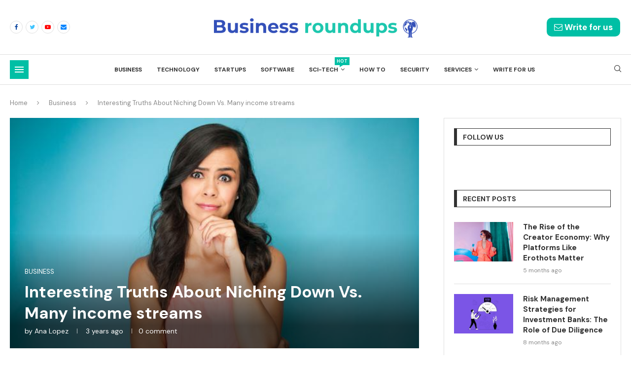

--- FILE ---
content_type: text/css
request_url: https://businessroundups.org/wp-content/uploads/elementor/css/post-574.css?ver=1709343985
body_size: 1390
content:
.elementor-574 .elementor-element.elementor-element-3b66a38 > .elementor-container{max-width:1340px;}.elementor-574 .elementor-element.elementor-element-3b66a38:not(.elementor-motion-effects-element-type-background), .elementor-574 .elementor-element.elementor-element-3b66a38 > .elementor-motion-effects-container > .elementor-motion-effects-layer{background-color:#F5F5F5;}.elementor-574 .elementor-element.elementor-element-3b66a38{transition:background 0.3s, border 0.3s, border-radius 0.3s, box-shadow 0.3s;padding:0px 0px 0px 0px;}.elementor-574 .elementor-element.elementor-element-3b66a38 > .elementor-background-overlay{transition:background 0.3s, border-radius 0.3s, opacity 0.3s;}.elementor-574 .elementor-element.elementor-element-71a3226 .penci-mailchimp-block{margin-left:auto;margin-right:auto;}body:not(.pcdm-enable) .elementor-574 .elementor-element.elementor-element-71a3226 .footer-subscribe,body:not(.pcdm-enable) .elementor-574 .elementor-element.elementor-element-71a3226 .penci-header-signup-form{background-color:#F5F5F500;}.elementor-574 .elementor-element.elementor-element-71a3226 .penci-header-signup-form .mc4wp-form-fields > p,.elementor-574 .elementor-element.elementor-element-71a3226 .penci-header-signup-form form > p,.elementor-574 .elementor-element.elementor-element-71a3226 .footer-subscribe .mc4wp-form .mdes,.elementor-574 .elementor-element.elementor-element-71a3226 .mc4wp-form-fields{color:#666666;}.elementor-574 .elementor-element.elementor-element-71a3226 .widget input[type="text"],.elementor-574 .elementor-element.elementor-element-71a3226 .widget input[type="email"],.elementor-574 .elementor-element.elementor-element-71a3226 .widget input[type="date"],.elementor-574 .elementor-element.elementor-element-71a3226 .widget input[type="number"],.elementor-574 .elementor-element.elementor-element-71a3226 .widget input[type="search"],.elementor-574 .elementor-element.elementor-element-71a3226 .widget input[type="password"]{background-color:#FFFFFF;border-color:#DEDEDE;color:#666666;}.elementor-574 .elementor-element.elementor-element-71a3226 .widget_mc4wp_form_widget input::-webkit-input-placeholder{color:#666666;}.elementor-574 .elementor-element.elementor-element-71a3226 .widget_mc4wp_form_widget input::-moz-placeholder{color:#666666;}.elementor-574 .elementor-element.elementor-element-71a3226 .widget_mc4wp_form_widget input:-ms-input-placeholder,{color:#666666;}.elementor-574 .elementor-element.elementor-element-71a3226 .widget_mc4wp_form_widget input::placeholder{color:#666666;}body:not(.pcdm-enable) .elementor-574 .elementor-element.elementor-element-71a3226 .mc4wp-form input[type="submit"]{background-color:#111111;}body:not(.pcdm-enable) .elementor-574 .elementor-element.elementor-element-71a3226 .mc4wp-form input[type="submit"]:hover{background-color:#00BFA5;}.elementor-574 .elementor-element.elementor-element-6055981 > .elementor-container{max-width:1330px;}.elementor-574 .elementor-element.elementor-element-6055981{padding:30px 0px 30px 0px;}.elementor-574 .elementor-element.elementor-element-bb288d7 .penci-homepage-title{margin-bottom:0px;}body:not(.pcdm-enable) .elementor-574 .elementor-element.elementor-element-bb288d7 .penci-border-arrow .inner-arrow,.elementor-574 .elementor-element.elementor-element-bb288d7 .style-4.penci-border-arrow .inner-arrow > span:after,.elementor-574 .elementor-element.elementor-element-bb288d7 .style-4.penci-border-arrow .inner-arrow > span:before,.elementor-574 .elementor-element.elementor-element-bb288d7 .style-4.penci-border-arrow .inner-arrow:before,.elementor-574 .elementor-element.elementor-element-bb288d7 .style-4.penci-border-arrow .inner-arrow:after,.elementor-574 .elementor-element.elementor-element-bb288d7 .style-5.penci-border-arrow,.elementor-574 .elementor-element.elementor-element-bb288d7 .style-7.penci-border-arrow,.elementor-574 .elementor-element.elementor-element-bb288d7 .style-9.penci-border-arrow{border-color:#FFFFFF;}body:not(.pcdm-enable) .elementor-574 .elementor-element.elementor-element-bb288d7 .penci-border-arrow:before{border-top-color:#FFFFFF;}body:not(.pcdm-enable) .elementor-574 .elementor-element.elementor-element-bb288d7 .style-16.penci-border-arrow:after{background-color:#FFFFFF;}body:not(.pcdm-enable) .elementor-574 .elementor-element.elementor-element-bb288d7 .penci-home-popular-posts{border-top-color:#FFFFFF;}.elementor-574 .elementor-element.elementor-element-bb288d7 .penci-border-arrow .inner-arrow{font-size:16px;}.elementor-574 .elementor-element.elementor-element-3044d68{color:#666666;font-size:15px;line-height:1.6em;}.elementor-574 .elementor-element.elementor-element-88cc222 .penci-homepage-title{margin-bottom:0px;}body:not(.pcdm-enable) .elementor-574 .elementor-element.elementor-element-88cc222 .penci-border-arrow .inner-arrow,.elementor-574 .elementor-element.elementor-element-88cc222 .style-4.penci-border-arrow .inner-arrow > span:after,.elementor-574 .elementor-element.elementor-element-88cc222 .style-4.penci-border-arrow .inner-arrow > span:before,.elementor-574 .elementor-element.elementor-element-88cc222 .style-4.penci-border-arrow .inner-arrow:before,.elementor-574 .elementor-element.elementor-element-88cc222 .style-4.penci-border-arrow .inner-arrow:after,.elementor-574 .elementor-element.elementor-element-88cc222 .style-5.penci-border-arrow,.elementor-574 .elementor-element.elementor-element-88cc222 .style-7.penci-border-arrow,.elementor-574 .elementor-element.elementor-element-88cc222 .style-9.penci-border-arrow{border-color:#FFFFFF;}body:not(.pcdm-enable) .elementor-574 .elementor-element.elementor-element-88cc222 .penci-border-arrow:before{border-top-color:#FFFFFF;}body:not(.pcdm-enable) .elementor-574 .elementor-element.elementor-element-88cc222 .style-16.penci-border-arrow:after{background-color:#FFFFFF;}body:not(.pcdm-enable) .elementor-574 .elementor-element.elementor-element-88cc222 .penci-home-popular-posts{border-top-color:#FFFFFF;}.elementor-574 .elementor-element.elementor-element-88cc222 .penci-border-arrow .inner-arrow{font-size:16px;}.elementor-574 .elementor-element.elementor-element-f6d3bdc .mega-menu-list > li > ul li{margin-bottom:12px;}html .elementor-574 .elementor-element.elementor-element-f6d3bdc .mega-menu-list > li > a{font-size:16px;font-weight:bold;text-transform:uppercase;color:#FFFFFF;}html .elementor-574 .elementor-element.elementor-element-f6d3bdc .mega-menu-list ul li a{font-size:15px;color:#666666;}html .elementor-574 .elementor-element.elementor-element-f6d3bdc .mega-menu-list ul li a:hover{color:#00BFA5;}.elementor-574 .elementor-element.elementor-element-f6d3bdc > .elementor-widget-container{margin:-10px 0px 0px 0px;}.elementor-574 .elementor-element.elementor-element-a75fd0a .penci-homepage-title{margin-bottom:0px;}body:not(.pcdm-enable) .elementor-574 .elementor-element.elementor-element-a75fd0a .penci-border-arrow .inner-arrow,.elementor-574 .elementor-element.elementor-element-a75fd0a .style-4.penci-border-arrow .inner-arrow > span:after,.elementor-574 .elementor-element.elementor-element-a75fd0a .style-4.penci-border-arrow .inner-arrow > span:before,.elementor-574 .elementor-element.elementor-element-a75fd0a .style-4.penci-border-arrow .inner-arrow:before,.elementor-574 .elementor-element.elementor-element-a75fd0a .style-4.penci-border-arrow .inner-arrow:after,.elementor-574 .elementor-element.elementor-element-a75fd0a .style-5.penci-border-arrow,.elementor-574 .elementor-element.elementor-element-a75fd0a .style-7.penci-border-arrow,.elementor-574 .elementor-element.elementor-element-a75fd0a .style-9.penci-border-arrow{border-color:#FFFFFF;}body:not(.pcdm-enable) .elementor-574 .elementor-element.elementor-element-a75fd0a .penci-border-arrow:before{border-top-color:#FFFFFF;}body:not(.pcdm-enable) .elementor-574 .elementor-element.elementor-element-a75fd0a .style-16.penci-border-arrow:after{background-color:#FFFFFF;}body:not(.pcdm-enable) .elementor-574 .elementor-element.elementor-element-a75fd0a .penci-home-popular-posts{border-top-color:#FFFFFF;}.elementor-574 .elementor-element.elementor-element-a75fd0a .penci-border-arrow .inner-arrow{font-size:16px;}.elementor-574 .elementor-element.elementor-element-8042e2a .mega-menu-list > li > ul li{margin-bottom:12px;}html .elementor-574 .elementor-element.elementor-element-8042e2a .mega-menu-list > li > a{font-size:16px;font-weight:bold;text-transform:uppercase;color:#FFFFFF;}html .elementor-574 .elementor-element.elementor-element-8042e2a .mega-menu-list ul li a{font-size:15px;color:#666666;}html .elementor-574 .elementor-element.elementor-element-8042e2a .mega-menu-list ul li a:hover{color:#00BFA5;}.elementor-574 .elementor-element.elementor-element-8042e2a > .elementor-widget-container{margin:-10px 0px 0px 0px;}.elementor-574 .elementor-element.elementor-element-a532571 .penci-homepage-title{margin-bottom:0px;}body:not(.pcdm-enable) .elementor-574 .elementor-element.elementor-element-a532571 .penci-border-arrow .inner-arrow,.elementor-574 .elementor-element.elementor-element-a532571 .style-4.penci-border-arrow .inner-arrow > span:after,.elementor-574 .elementor-element.elementor-element-a532571 .style-4.penci-border-arrow .inner-arrow > span:before,.elementor-574 .elementor-element.elementor-element-a532571 .style-4.penci-border-arrow .inner-arrow:before,.elementor-574 .elementor-element.elementor-element-a532571 .style-4.penci-border-arrow .inner-arrow:after,.elementor-574 .elementor-element.elementor-element-a532571 .style-5.penci-border-arrow,.elementor-574 .elementor-element.elementor-element-a532571 .style-7.penci-border-arrow,.elementor-574 .elementor-element.elementor-element-a532571 .style-9.penci-border-arrow{border-color:#FFFFFF;}body:not(.pcdm-enable) .elementor-574 .elementor-element.elementor-element-a532571 .penci-border-arrow:before{border-top-color:#FFFFFF;}body:not(.pcdm-enable) .elementor-574 .elementor-element.elementor-element-a532571 .style-16.penci-border-arrow:after{background-color:#FFFFFF;}body:not(.pcdm-enable) .elementor-574 .elementor-element.elementor-element-a532571 .penci-home-popular-posts{border-top-color:#FFFFFF;}.elementor-574 .elementor-element.elementor-element-a532571 .penci-border-arrow .inner-arrow{font-size:16px;}.elementor-574 .elementor-element.elementor-element-2bd09d3 .penci-smalllist{--pcsl-bgap:12px;}.elementor-574 .elementor-element.elementor-element-2bd09d3 .pcsl-itemin{padding:0px 0px 12px 0px;border:1px solid #DEDEDE;border-width:0px 0px 1px 0px;}.elementor-574 .elementor-element.elementor-element-2bd09d3 .pcsl-col-1 .pcsl-item:last-child .pcsl-itemin{padding-bottom:0;border-bottom:none;}.elementor-574 .elementor-element.elementor-element-2bd09d3 .pcsl-content .pcsl-title{font-size:14px;}.elementor-574 .elementor-element.elementor-element-ec1891f .penci-bgstyle-1 .penci-dflex{margin-left:calc(-5px/2);margin-right:calc(-5px/2);width:calc(100% + 5px);}.elementor-574 .elementor-element.elementor-element-ec1891f .penci-bgstyle-2 .item-masonry, .elementor-574 .elementor-element.elementor-element-ec1891f .penci-bgstyle-1 .penci-bgitem{padding-left:calc(5px/2);padding-right:calc(5px/2);margin-bottom:5px;}.elementor-574 .elementor-element.elementor-element-ec1891f .penci-bgstyle-2 .penci-biggrid-data{margin-left:calc(-5px/2);margin-right:calc(-5px/2);}.elementor-574 .elementor-element.elementor-element-ec1891f .penci-bgitem .penci-image-holder:before{padding-top:55%;}.elementor-574 .elementor-element.elementor-element-ec1891f .penci-homepage-title{margin-bottom:20px;}.elementor-574 .elementor-element.elementor-element-ec1891f .pcbg-content-inner{padding:10px 6px 10px 10px;}.elementor-574 .elementor-element.elementor-element-ec1891f .pcbg-bgoverlay.active-overlay, .elementor-574 .elementor-element.elementor-element-ec1891f .pcbg-bgoverlaytext.active-overlay{background-color:#000000;}.elementor-574 .elementor-element.elementor-element-ec1891f .pcbg-bgoverlay.active-overlay{opacity:calc( 30/100 );}.elementor-574 .elementor-element.elementor-element-ec1891f .pcbg-bgoverlaytext.active-overlay{opacity:calc( 30/100 );}.elementor-574 .elementor-element.elementor-element-ec1891f .penci-bgmain:hover .pcbg-bgoverlay.active-overlay{opacity:calc( 50/100 );}.elementor-574 .elementor-element.elementor-element-ec1891f .penci-bgmain:hover .pcbg-bgoverlaytext.active-overlay{opacity:calc( 50/100 );}.elementor-574 .elementor-element.elementor-element-ec1891f .pcbg-content-inner .pcbg-title,.elementor-574 .elementor-element.elementor-element-ec1891f .pcbg-content-inner .pcbg-title a{font-size:14px;}.elementor-574 .elementor-element.elementor-element-ec1891f .pcbg-content-inner .pcbg-meta,.elementor-574 .elementor-element.elementor-element-ec1891f .pcbg-content-inner .pcbg-meta span, .elementor-574 .elementor-element.elementor-element-ec1891f .pcbg-content-inner .pcbg-meta a{font-size:12px;}body:not(.pcdm-enable) .elementor-574 .elementor-element.elementor-element-ec1891f .penci-border-arrow .inner-arrow,.elementor-574 .elementor-element.elementor-element-ec1891f .style-4.penci-border-arrow .inner-arrow > span:after,.elementor-574 .elementor-element.elementor-element-ec1891f .style-4.penci-border-arrow .inner-arrow > span:before,.elementor-574 .elementor-element.elementor-element-ec1891f .style-4.penci-border-arrow .inner-arrow:before,.elementor-574 .elementor-element.elementor-element-ec1891f .style-4.penci-border-arrow .inner-arrow:after,.elementor-574 .elementor-element.elementor-element-ec1891f .style-5.penci-border-arrow,.elementor-574 .elementor-element.elementor-element-ec1891f .style-7.penci-border-arrow,.elementor-574 .elementor-element.elementor-element-ec1891f .style-9.penci-border-arrow{border-color:#FFFFFF;}body:not(.pcdm-enable) .elementor-574 .elementor-element.elementor-element-ec1891f .penci-border-arrow:before{border-top-color:#FFFFFF;}body:not(.pcdm-enable) .elementor-574 .elementor-element.elementor-element-ec1891f .style-16.penci-border-arrow:after{background-color:#FFFFFF;}body:not(.pcdm-enable) .elementor-574 .elementor-element.elementor-element-ec1891f .penci-home-popular-posts{border-top-color:#FFFFFF;}.elementor-574 .elementor-element.elementor-element-ec1891f .penci-border-arrow .inner-arrow{font-size:16px;}.elementor-574 .elementor-element.elementor-element-ec1891f > .elementor-widget-container{margin:0px 0px -25px 0px;}.elementor-574 .elementor-element.elementor-element-6353f4a > .elementor-container{max-width:1330px;}.elementor-574 .elementor-element.elementor-element-6353f4a > .elementor-container > .elementor-column > .elementor-widget-wrap{align-content:center;align-items:center;}.elementor-574 .elementor-element.elementor-element-6353f4a:not(.elementor-motion-effects-element-type-background), .elementor-574 .elementor-element.elementor-element-6353f4a > .elementor-motion-effects-container > .elementor-motion-effects-layer{background-color:#00BFA52B;}.elementor-574 .elementor-element.elementor-element-6353f4a{transition:background 0.3s, border 0.3s, border-radius 0.3s, box-shadow 0.3s;padding:5px 0px 5px 0px;}.elementor-574 .elementor-element.elementor-element-6353f4a > .elementor-background-overlay{transition:background 0.3s, border-radius 0.3s, opacity 0.3s;}.elementor-574 .elementor-element.elementor-element-4a5ae24 .elementor-text-editor{text-align:left;}.elementor-574 .elementor-element.elementor-element-4a5ae24{color:#666666;font-size:13px;line-height:1.5em;}.elementor-574 .elementor-element.elementor-element-f788d54{--grid-template-columns:repeat(0, auto);--icon-size:14px;--grid-column-gap:10px;--grid-row-gap:0px;}.elementor-574 .elementor-element.elementor-element-f788d54 .elementor-widget-container{text-align:center;}.elementor-574 .elementor-element.elementor-element-460a26a .pcfooter-navmenu .pcfoot-navmenu{text-align:right;}.elementor-574 .elementor-element.elementor-element-460a26a .pcfooter-navmenu{--pcfnmn-space:24px;}.elementor-574 .elementor-element.elementor-element-460a26a .pcfooter-navmenu li a{font-size:13px;color:#666666;}.elementor-574 .elementor-element.elementor-element-460a26a .pcfooter-navmenu li a:hover, .elementor-574 .elementor-element.elementor-element-460a26a .pcfooter-navmenu li.current-menu-item a{color:#00BFA5;}.elementor-574 .elementor-element.elementor-element-460a26a > .elementor-widget-container{margin:5px 0px 0px 0px;}@media(max-width:1024px){.elementor-574 .elementor-element.elementor-element-4a5ae24 .elementor-text-editor{text-align:center;}.elementor-574 .elementor-element.elementor-element-2c70a3f > .elementor-element-populated{padding:0px 0px 0px 0px;}.elementor-574 .elementor-element.elementor-element-460a26a .pcfooter-navmenu .pcfoot-navmenu{text-align:center;}.elementor-574 .elementor-element.elementor-element-460a26a > .elementor-widget-container{margin:0px 0px 0px 0px;padding:0px 15px 0px 0px;}}@media(min-width:768px){.elementor-574 .elementor-element.elementor-element-50d8cc6{width:19.023%;}.elementor-574 .elementor-element.elementor-element-ee726ec{width:14.962%;}.elementor-574 .elementor-element.elementor-element-037d1ef{width:14.962%;}.elementor-574 .elementor-element.elementor-element-19e6b83{width:21.053%;}.elementor-574 .elementor-element.elementor-element-90b2c74{width:30%;}.elementor-574 .elementor-element.elementor-element-8a63ca1{width:33.33%;}.elementor-574 .elementor-element.elementor-element-2c70a3f{width:32.673%;}.elementor-574 .elementor-element.elementor-element-ae1255a{width:33.33%;}}@media(max-width:1024px) and (min-width:768px){.elementor-574 .elementor-element.elementor-element-50d8cc6{width:33%;}.elementor-574 .elementor-element.elementor-element-ee726ec{width:33%;}.elementor-574 .elementor-element.elementor-element-037d1ef{width:33%;}.elementor-574 .elementor-element.elementor-element-19e6b83{width:33.5%;}.elementor-574 .elementor-element.elementor-element-90b2c74{width:66.5%;}.elementor-574 .elementor-element.elementor-element-8a63ca1{width:100%;}.elementor-574 .elementor-element.elementor-element-2c70a3f{width:100%;}.elementor-574 .elementor-element.elementor-element-ae1255a{width:100%;}}@media(max-width:767px){.elementor-574 .elementor-element.elementor-element-6055981{padding:20px 0px 30px 0px;}.elementor-574 .elementor-element.elementor-element-ec1891f .penci-bgitem .penci-image-holder:before{padding-top:66%;}.elementor-574 .elementor-element.elementor-element-4a5ae24 .elementor-text-editor{text-align:center;}.elementor-574 .elementor-element.elementor-element-4a5ae24 > .elementor-widget-container{padding:0px 10px 0px 10px;}.elementor-574 .elementor-element.elementor-element-460a26a .pcfooter-navmenu .pcfoot-navmenu{text-align:center;}}

--- FILE ---
content_type: application/x-javascript
request_url: https://businessroundups.org/wp-content/themes/soledad/inc/builder/assets/js/penci-header-builder.js?ver=8.2.9
body_size: 566
content:
(function ($) {
    "use strict";
    var PENCI = PENCI || {};
    PENCI.sticky_header = function () {
        var headersticky = $('.penci_header.penci_builder_sticky_header_desktop'),
            headertop = $('.penci_header.penci-header-builder.main-builder-header'),
            headernormal = headertop.outerHeight(),
            headermobile = $('.penci_navbar_mobile'),
            lastScrollTop = 0;

        $(window).on('scroll', function () {
            var st = $(this).scrollTop();

            if (st > headernormal) {
                if (headersticky.length) {
                    headersticky.addClass('sticky-apply');
                    headertop.addClass('ns-apply');
                }
            } else {
                if (headersticky.length) {
                    headersticky.removeClass('sticky-apply');
                    headertop.removeClass('ns-apply');
                }
            }

            if (st > headermobile.outerHeight()) {
                headermobile.addClass('mobile-sticky');
            } else {
                headermobile.removeClass('mobile-sticky');
            }

            if (st > lastScrollTop) {
                headersticky.addClass('scrolldown').removeClass('scrollup');
                headermobile.addClass('scrolldown').removeClass('scrollup');
            } else {
                headersticky.addClass('scrollup').removeClass('scrolldown');
                headermobile.addClass('scrollup').removeClass('scrolldown');
            }
            lastScrollTop = st;
        });
    }

    PENCI.main_menu = function () {
        $('.navigation ul.menu > li.penci-mega-menu').on('mouseenter', function () {
            var $this = $(this),
                $row_active = $this.find('.row-active'),
                $rowsLazy = $row_active.find('.penci-lazy');
            $row_active.fadeIn('200').css('display', 'inline-block');
        });

        $('.navigation .penci-mega-child-categories a').on('mouseenter', function () {
            if (!$(this).hasClass('cat-active')) {
                var $this = $(this),
                    $row_active = $this.data('id'),
                    $parentA = $this.parent().children('a'),
                    $parent = $this.closest('.penci-megamenu'),
                    $rows = $this.closest('.penci-megamenu').find('.penci-mega-latest-posts').children('.penci-mega-row'),
                    $rowsLazy = $rows.find('.penci-lazy');
                $parentA.removeClass('cat-active');
                $this.addClass('cat-active');
                $rows.hide();
                $rows.removeClass('row-active');
                $parent.find('.' + $row_active).fadeIn('300').css('display', 'inline-block').addClass('row-active');
                /*$rowsLazy.Lazy({
                    effect: 'fadeIn',
                    effectTime: 300,
                    scrollDirection: 'both'
                });*/
                //lazySizes.init();
            }
        });
    }

    PENCI.mobile_menu = function () {
        // Add indicator

        // Toggle menu when click show/hide menu
        $('.navigation .button-menu-mobile').on('click', function () {
            $('body').addClass('open-mobile-builder-sidebar-nav');
        });

        $('.pc-builder-element nav.penci-vernav-cparent li.menu-item-has-children > a').on('click', function (e) {
            var $this = $(this);
            e.preventDefault();
            $this.children().children().toggleClass('fa-angle-up');
            $this.next().slideToggle('fast');
        });

        // Close sidebar nav
        $('#close-sidebar-nav').on('click', function () {
            $('body').removeClass('open-sidebar-nav');
        });

        $('.close-mobile-menu-builder').on('click', function () {
            $('body').removeClass('open-mobile-builder-sidebar-nav');
        });
    }
    /* Init functions
	 ---------------------------------------------------------------*/
    $(document).ready(function () {
        PENCI.sticky_header();
        PENCI.mobile_menu();
        PENCI.main_menu();
    });
})(jQuery);	// EOF
